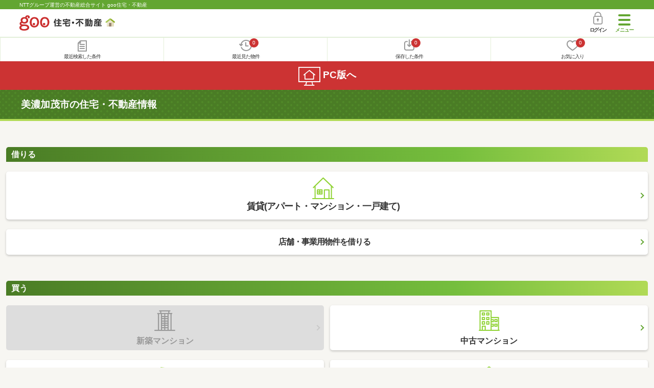

--- FILE ---
content_type: text/html; charset=UTF-8
request_url: https://house.goo.ne.jp/sp/gifu/21211/
body_size: 7782
content:
<!DOCTYPE html>
<html lang="ja">
  <head>
<script>
  dataLayer = [{
    'template': 'sp',
    'template_hit': 'sp',
    'goo_login_type': 'nologin',
    'uid': '',
    'dpoint':''
  }];
</script>


<!-- Google Tag Manager snippet-->
<script>(function(w,d,s,l,i){w[l]=w[l]||[];w[l].push({'gtm.start':
new Date().getTime(),event:'gtm.js'});var f=d.getElementsByTagName(s)[0],
j=d.createElement(s),dl=l!='dataLayer'?'&l='+l:'';j.async=true;j.src=
'https://www.googletagmanager.com/gtm.js?id='+i+dl;f.parentNode.insertBefore(j,f);
})(window,document,'script','dataLayer','GTM-MWX4H8');</script>
<!-- End Google Tag Manager -->


<meta charset="UTF-8">
<meta name="viewport" content="width=device-width, initial-scale=1.0, maximum-scale=1.0, user-scalable=no">
<title>美濃加茂市の不動産・住宅情報検索サイト 【goo住宅・不動産】</title>
<meta name="description" content="岐阜県美濃加茂市の不動産・住宅検索サイト - 【NTTグループ運営のgoo住宅・不動産】｜子育てや住まい探しに役立つ助成金情報を紹介。東海岐阜県の不動産・住宅の購入情報、賃貸情報が満載！一人暮らし向け物件情報や家賃相場、地域情報もチェック。あなたの理想の部屋探しをお手伝いします。">
<meta name="keywords" content="岐阜県,美濃加茂市,不動産,住宅"><meta name="format-detection" content="telephone=no">
<meta property="og:title" content="美濃加茂市の不動産・住宅情報検索サイト 【goo住宅・不動産】">
<meta property="og:type" content="article">
<meta property="og:url" content="https://house.goo.ne.jp/sp/gifu/21211/">
  <meta property="og:image" content="https://house.goo.ne.jp/sp/house/img/og_house_goo.png">
  <meta property="og:description" content="岐阜県美濃加茂市の不動産・住宅検索サイト - 【NTTグループ運営のgoo住宅・不動産】｜子育てや住まい探しに役立つ助成金情報を紹介。東海岐阜県の不動産・住宅の購入情報、賃貸情報が満載！一人暮らし向け物件情報や家賃相場、地域情報もチェック。あなたの理想の部屋探しをお手伝いします。">
<meta property="fb:admins" content="100003807896387">
<link rel="apple-touch-icon-precomposed" href="/sp/house_512.png">
<link rel="canonical" href="https://house.goo.ne.jp/gifu/21211/"><link rel="preload" href="/sp/house/fonts/icomoon.ttf?37m9fz" as="font" type="font/ttf" crossorigin>
<link href="/sp/house/css/slick.css?2025110418" rel="stylesheet">
<link href="/sp/house/css/common.css?2025120313" rel="stylesheet">
<link href="/house/css/1.7.css?202601291155" rel="stylesheet">
<link href="/sp/house/css/1.7_sp.css?2025110418" rel="stylesheet">
<link href="/sp/house/css/top.css?2025110418" rel="stylesheet">
<link href="/sp/house/css/list.css?2025112615" rel="stylesheet">

  </head>
  <body>
<!-- Google Tag Manager (noscript) -->
<noscript><iframe src="https://www.googletagmanager.com/ns.html?id=GTM-MWX4H8" height="0" width="0" style="display:none;visibility:hidden"></iframe></noscript>
<!-- End Google Tag Manager (noscript) -->


    <div id="container">
<div id="top-anc" class="cmnHeaderWrap">
  <header id="cmnHeader" class="cmnHeader">
    <div class="cmnHeader-caption"><a href="/sp/" class="cmnHeader-captionLink">NTTグループ運営の不動産総合サイト goo住宅・不動産</a></div>
    <div class="cmnHeader-inner cmnClearfix">
      <a href="/sp/" class="cmnHeader-logo"><div class="cmnHeader-logoInner"><img src="/sp/house/img/cmn_logo.png" width="187" height="30" alt="goo 住宅・不動産" class="cmnHeader-logoImg" decoding="async"></div></a>
      <div class="cmnHeader-navBtn sp">
        <button class="cmnHeader-navBtnInner"><span class="cmnHeader-btnWrap"><span class="cmnHeader-btnLine"></span></span><span class="cmnHeader-navBtnTxt"></span></button>
      </div>
            <a href="https://login.mail.goo.ne.jp/id/authn/LoginStart?Site=house.goo.ne.jp&Success=https%3A%2F%2Fhouse.goo.ne.jp%2Fsp%2Fgifu%2F21211%2F" class="cmnHeader-login" rel="nofollow"><span class="cmnHeader-loginIcon"><span class="cmnIcon login"></span></span><span class="cmnHeader-loginTxt">ログイン</span></a>
    </div>
    <div class="cmnHeader-personal">
      <ul class="cmnHeader-personalInner">
        <li class="cmnHeader-personalList"><a href="/sp/history/joken.html" class="cmnHeader-personalLink" rel="nofollow"><span class="cmnHeader-personalIcon"><span class="cmnIcon listview"></span></span><span class="cmnHeader-personalTxt">最近検索した条件</span></a></li>
        <li class="cmnHeader-personalList"><a href="/sp/history/bukken.html" class="cmnHeader-personalLink" rel="nofollow"><span class="cmnHeader-personalIcon"><span class="cmnIcon clock"></span><span name="hapart_cnt" class="cmnHeader-personalCnt"></span></span><span class="cmnHeader-personalTxt">最近見た物件</span></a></li>
        <li class="cmnHeader-personalList"><a href="/sp/favorite/joken.html" class="cmnHeader-personalLink" rel="nofollow"><span class="cmnHeader-personalIcon"><span class="cmnIcon download"></span><span name="fcond_cnt" class="cmnHeader-personalCnt"></span></span><span class="cmnHeader-personalTxt">保存した条件</span></a></li>
        <li class="cmnHeader-personalList"><a href="/sp/favorite/bukken.html" class="cmnHeader-personalLink" rel="nofollow"><span class="cmnHeader-personalIcon"><span class="cmnIcon heart"></span><span name="fapart_cnt" class="cmnHeader-personalCnt"></span></span><span class="cmnHeader-personalTxt">お気に入り</span></a></li>
      </ul>
    </div>
     <nav class="cmnHeader-gnav" role="navigation" aria-label="メインメニュー">
  <div class="cmnHeader-gnavInner">
        <section class="gooId">
    <div class="cmnHbox_small cmnFwb cmnMb_0 cmnLh_12">gooID</div>
          <ul class="cmnHeader-gnavMenu">
      <li class="cmnHeader-gnavMenuList">
        <a href="https://login.mail.goo.ne.jp/id/authn/LoginStart?Site=house.goo.ne.jp&Success=https%3A%2F%2Fhouse.goo.ne.jp%2Fsp%2Fgifu%2F21211%2F" class="cmnHeader-gnavMenuLink cmnArrow" rel="nofollow">ログイン</a>
      </li>
      <li class="cmnHeader-gnavMenuList">
        <a href="https://login.mail.goo.ne.jp/id/portal/RegUserStart?Site=house.goo.ne.jp&Success=https%3A%2F%2Fhouse.goo.ne.jp%2Fsp%2Fgifu%2F21211%2F" class="cmnHeader-gnavMenuLink cmnArrow" rel="nofollow">gooID新規登録</a>
      </li>
      </ul>
        </section>
    <div class="cmnHbox_small cmnFwb cmnMb_0">借りる</div>
    <ul class="cmnHeader-gnavMenu">
      <li class="cmnHeader-gnavMenuList">
        <a href="/sp/chintai/?fr=menu" class="cmnHeader-gnavMenuLink cmnArrow">賃貸</a>
      </li>
      <li class="cmnHeader-gnavMenuList">
        <a href="/sp/tenpo/?fr=menu" class="cmnHeader-gnavMenuLink cmnArrow">店舗・事業用</a>
      </li>
    </ul>
    <div class="cmnHbox_small cmnFwb cmnMb_0">買う</div>
    <ul class="cmnHeader-gnavMenu">
      <li class="cmnHeader-gnavMenuList">
        <a href="/sp/new-mansion/?fr=menu" class="cmnHeader-gnavMenuLink cmnArrow">新築マンション</a>
      </li>
      <li class="cmnHeader-gnavMenuList">
        <a href="/sp/mansion/?fr=menu" class="cmnHeader-gnavMenuLink cmnArrow">中古マンション</a>
      </li>
      <li class="cmnHeader-gnavMenuList">
        <a href="/sp/new-ikkodate/?fr=menu" class="cmnHeader-gnavMenuLink cmnArrow">新築一戸建て</a>
      </li>
      <li class="cmnHeader-gnavMenuList">
        <a href="/sp/ikkodate/?fr=menu" class="cmnHeader-gnavMenuLink cmnArrow">中古一戸建て</a>
      </li>
      <li class="cmnHeader-gnavMenuList">
        <a href="/sp/tochi/?fr=menu" class="cmnHeader-gnavMenuLink cmnArrow">土地</a>
      </li>
      <li class="cmnHeader-gnavMenuList">
        <a href="/sp/toushi/?fr=menu" class="cmnHeader-gnavMenuLink cmnArrow">不動産投資</a>
      </li>
    </ul>
    <div id="js-displayHistoryRealEstateArticle-hamburgerMenu"></div>
    <div id="js-displayHistoryCondition-hamburgerMenu"></div>
    <div class="cmnHbox_small cmnFwb cmnMb_0">活用する</div>
    <ul class="cmnHeader-gnavMenu">
      <li class="cmnHeader-gnavMenuList">
        <a href="/sp/sell/?fr=menu" class="cmnHeader-gnavMenuLink cmnArrow">不動産売却査定</a>
      </li>
      <li class="cmnHeader-gnavMenuList">
        <a href="/sp/sell/land/?fr=menu" class="cmnHeader-gnavMenuLink cmnArrow">土地活用</a>
      </li>
    </ul>
    <div class="cmnHbox_small cmnFwb cmnMb_0">お役立ち情報</div>
    <ul class="cmnHeader-gnavMenu">
      <li class="cmnHeader-gnavMenuList">
        <a href="/sp/kurashi/?fr=menu" class="cmnHeader-gnavMenuLink cmnArrow">暮らしデータ</a>
      </li>
      <li class="cmnHeader-gnavMenuList">
        <a href="/sp/chintai/souba/?fr=menu" class="cmnHeader-gnavMenuLink cmnArrow">家賃相場</a>
      </li>
      <li class="cmnHeader-gnavMenuList">
        <a href="/sp/agent/?fr=menu" class="cmnHeader-gnavMenuLink cmnArrow">不動産会社検索</a>
      </li>
    </ul>
    <div class="cmnHbox_small cmnFwb cmnMb_0">goo住宅・不動産アプリ</div>
    <ul class="cmnHeader-gnavMenu">
      <li class="cmnHeader-gnavMenuList">
        <a href="https://goohouse.onelink.me/RBwI/r9gt13oy" class="cmnHeader-gnavMenuLink cmnArrow" data-gtm-event-name="banner_click" data-gtm-ev-category="app_download-lp" data-gtm-ev-label="menu_button01" data-gtm-store-dice="TRUE">アプリをダウンロード</a>
      </li>
      <li class="cmnHeader-gnavMenuList">
        <a href="/sp/info/app/" class="cmnHeader-gnavMenuLink cmnArrow">アプリのメリット</a>
      </li>
    </ul>
    <div class="cmnHeader-navBtn cmnHeader-navBtn_lower sp">
      <button class="cmnHeader-navBtnInner"><span class="cmnHeader-btnWrap"><span class="cmnHeader-btnLine"></span></span><span class="cmnHeader-navBtnTxt"></span></button>
    </div>
  </div><!-- end cmnHeader-gnavInner -->
</nav>
   </header><!-- end cmnHeader -->
</div><!-- end cmnHeaderWrap -->
<div class="cmnOverlay"></div>



<main id="main" class="cmnMain" role="main">
  <h1 class="cmnFs_5 cmnColor_white cmnHbox_belt cmnHbox_border cmnBgDot cmnMb_4">美濃加茂市の住宅・不動産情報</h1>

  <section class="topRent">
  <div class="cmnInner">
    <h2 class="cmnFs_6 cmnHbox cmnGrade">借りる</h2>
    <ul class="topRent-inner">
      <li class="topRent-list">
        <a href="/sp/chintai/area_gifu/21211.html" class="topRent-link cmnBox cmnBox_shadow cmnArrow">
          <span class="cmnIcon home"></span>
          <span class="topRent-txt">賃貸(アパート・マンション・一戸建て)</span>
        </a>
      </li>
      <li class="topRent-list">
        <a href="/sp/tenpo/area_gifu/21211.html" class="topRent-link cmnBtn cmnBtn_shadow cmnArrow">
          <span class="topRent-txt">店舗・事業用物件を借りる</span>
        </a>
      </li>
    </ul>
  </div>
  <!-- end cmnInner -->
</section>
<!-- end topRent -->

<section class="cnmIconCard">
  <div class="cmnInner">
    <h2 class="cmnFs_6 cmnHbox cmnGrade">買う</h2>
    <ul class="cnmIconCard-inner">
      <li class="cnmIconCard-list">
         <a href="javascript:void(0)" class="cnmIconCard-link cmnArrow disabled">
          <span class="cmnIcon building"></span>
          <span class="cnmIconCard-txt">新築マンション</span>
        </a>
      </li>
      <li class="cnmIconCard-list">
        <a href="/sp/mansion/area_gifu/21211.html" class="cnmIconCard-link cmnArrow">
          <span class="cmnIcon building02"></span>
          <span class="cnmIconCard-txt">中古マンション</span>
        </a>
      </li>
      <li class="cnmIconCard-list">
        <a href="/sp/new-ikkodate/area_gifu/21211.html" class="cnmIconCard-link cmnArrow">
          <span class="cmnIcon house"></span>
          <span class="cnmIconCard-txt">新築一戸建て</span>
        </a>
      </li>
      <li class="cnmIconCard-list">
        <a href="/sp/ikkodate/area_gifu/21211.html" class="cnmIconCard-link cmnArrow">
          <span class="cmnIcon house02"></span>
          <span class="cnmIconCard-txt">中古一戸建て</span>
        </a>
      </li>
      <li class="cnmIconCard-list">
        <a href="/sp/tochi/area_gifu/21211.html" class="cnmIconCard-link cmnArrow">
          <span class="cmnIcon map"></span>
          <span class="cnmIconCard-txt">土地</span>
        </a>
      </li>
      <li class="cnmIconCard-list">
         <a href="javascript:void(0)" class="cnmIconCard-link cmnArrow disabled">
          <span class="cmnIcon invest"></span>
          <span class="cnmIconCard-txt">不動産投資</span>
        </a>
      </li>
    </ul>
  </div>
  <!-- end cmnInner -->
</section>
<!-- end cnmIconCard -->

  <section class="cmnAcc">
    <ul class="cmnAcc-inner">
      <li class="cmnAcc-list">
        <a href="javascript:void(0)" class="js-cmnAccBtn cmnAcc-link cmnArrow_down on">美濃加茂市内の駅から住宅・不動産を探す</a>
      </li>
      <li class="js-cmnAccBox cmnAcc-listBox">
        <div class="cmnAcc-listBoxInner">
            <a href="/sp/gifu/418/4418080/" class="cmnAcc-listBoxLink cmnArrow"><span class="cmnAcc-listBoxLinkTxt">美濃太田</span></a> 
            <a href="/sp/gifu/418/4418090/" class="cmnAcc-listBoxLink cmnArrow"><span class="cmnAcc-listBoxLinkTxt">古井</span></a> 
            <a href="/sp/gifu/419/4419015/" class="cmnAcc-listBoxLink cmnArrow"><span class="cmnAcc-listBoxLinkTxt">前平公園</span></a> 
            <a href="/sp/gifu/419/4419020/" class="cmnAcc-listBoxLink cmnArrow"><span class="cmnAcc-listBoxLinkTxt">加茂野</span></a> 
            <a href="/sp/gifu/422/4422070/" class="cmnAcc-listBoxLink cmnArrow"><span class="cmnAcc-listBoxLinkTxt">美濃川合</span></a> 
          </div>
      </li>
    </ul>
  </section>
  <!-- end cmnAcc -->

  <section class="cmnMb_7">
  <div class="cmnInner">
    <h2 class="cmnTitle cmnTitle_h3">美濃加茂市の暮らしデータ(子育てや助成金)</h2>
    <table class="cmnTable cmnTable_radiTop cmnMb_3">
      <tbody>
        <tr class="cmnTable-row">
          <th colspan="2" class="cmnTable-head cmnTable-head_strong">住まいの給付金（助成金・補助金）</th>
        </tr>
        <tr class="cmnTable-row">
          <th class="cmnTable-head">新築建設 利子補給制度</th>
          <td class="cmnTable-body">なし          </td>
        </tr>
        <tr class="cmnTable-row">
          <th class="cmnTable-head">新築建設 補助／助成金制度</th>
          <td class="cmnTable-body">なし          </td>
        </tr>
        <tr class="cmnTable-row">
          <th class="cmnTable-head">新築購入 利子補給制度</th>
          <td class="cmnTable-body">なし          </td>
        </tr>
        <tr class="cmnTable-row">
          <th class="cmnTable-head">新築購入 補助／助成金制度</th>
          <td class="cmnTable-body">なし          </td>
        </tr>
        <tr class="cmnTable-row">
          <th class="cmnTable-head">中古購入 利子補給制度</th>
          <td class="cmnTable-body">なし          </td>
        </tr>
        <tr class="cmnTable-row">
          <th class="cmnTable-head">中古購入 補助／助成金制度</th>
          <td class="cmnTable-body">なし          </td>
        </tr>
        <tr class="cmnTable-row">
          <th class="cmnTable-head">増築・改築・改修 利子補給制度</th>
          <td class="cmnTable-body">なし          </td>
        </tr>
        <tr class="cmnTable-row">
          <th class="cmnTable-head">増築・改築・改修 補助／助成金制度</th>
          <td class="cmnTable-body">なし          </td>
        </tr>
      </tbody>
    </table>

    <table class="cmnTable cmnTable_radiTop cmnMb_4">
      <tbody>
        <tr class="cmnTable-row">
          <th colspan="2" class="cmnTable-head cmnTable-head_strong">出産・子育て</th>
        </tr>
        <tr class="cmnTable-row">
          <th class="cmnTable-head">子育て関連の独自の取り組み</th>
          <td class="cmnTable-body">FROM-0歳プラン2(0歳から幼保小中高の連携や積み上げを大事にした「ロングスパン教育」)。</td>
        </tr>
        <tr class="cmnTable-row">
          <th class="cmnTable-head">出産祝い</th>
          <td class="cmnTable-body">あり            <dl class="cmnTable-remarks">
              <dt class="cmnTable-remarksTitle">備考</dt>
                <dd class="cmnTable-remarksTxt">第二子以降の子を出産された方に祝金(10万円)を支給。</dd>
            </dl>
          </td>
        </tr>
        <tr class="cmnTable-row">
          <th class="cmnTable-head">公立保育所数</th>
          <td class="cmnTable-body">6ヶ所<br>
           <span class="cmnColor_green">0歳保育を実施 </span>1ヶ所          </td>
        </tr>
        <tr class="cmnTable-row">
          <th class="cmnTable-head">私立保育所数</th>
          <td class="cmnTable-body">5ヶ所<br>
           <span class="cmnColor_green">0歳保育を実施 </span>5ヶ所         </td>
        </tr>
        <tr class="cmnTable-row">
          <th class="cmnTable-head">保育所入所待機児童数</th>
          <td class="cmnTable-body">0人</td>
        </tr>
        <tr class="cmnTable-row">
          <th class="cmnTable-head">認定こども園数</th>
          <td class="cmnTable-body">4園</td>
        </tr>
        <tr class="cmnTable-row">
          <th class="cmnTable-head">預かり保育実施園数-公立</th>
          <td class="cmnTable-body">-</td>
        </tr>
        <tr class="cmnTable-row">
          <th class="cmnTable-head">預かり保育実施園数-私立</th>
          <td class="cmnTable-body">-</td>
        </tr>
        <tr class="cmnTable-row">
          <th class="cmnTable-head">学校給食</th>
          <td class="cmnTable-body">【小学校】完全給食【中学校】完全給食</td>
        </tr>
        <tr class="cmnTable-row">
          <th class="cmnTable-head">公立中学校の学校選択制</th>
          <td class="cmnTable-body">一部実施</td>
        </tr>
        <tr class="cmnTable-row">
          <th class="cmnTable-head">子ども・学生等医療費助成<通院>対象年齢</th>
          <td class="cmnTable-body">18歳3月末まで</td>
        </tr>
        <tr class="cmnTable-row">
          <th class="cmnTable-head">子ども・学生等医療費助成<入院>対象年齢</th>
          <td class="cmnTable-body">18歳3月末まで</td>
        </tr>
      </tbody>
    </table>

    <div class="listKurashi-bottom">
      <a href="/sp/kurashi/gifu/21211.html" target="_blank" class="cmnBtn cmnBtn_shadow cmnBtn_green cmnBtn_heightM cmnArrow cmnMb_5"><span class="cmnBtn-norm">美濃加茂市の「</span>暮らしデータ<span class="cmnBtn-norm">」をもっと見る</span></a>
    </div>
  </div>
  <!-- end cmnInner -->
</section>
<!-- end cmnMb_7 -->

  <section class="cmnMb_7">
  <div class="cmnInner">
    <h2 class="cmnTitle cmnTitle_h3">美濃加茂市の家賃相場</h2>
    <div class="cmnRadi cmnMb_2">
      <table class="cmnTable cmnTable_market">
        <tbody>
          <tr class="cmnTable-row">
            <td colspan="3" class="cmnTable-body">
              <select name="sk1" id="search_souba" class="cmnForm-select cmnW_100 cmnShadow" onChange="mvChange();">
                <option value="3101" selected="">マンション</option>
                <option value="3102">アパート</option>
                <option value="3103">一戸建て</option>
              </select>
            </td>
          </tr>
          <tr class="cmnTable-row">
            <th class="cmnTable-head">間取り</th>
            <th class="cmnTable-head">家賃相場</th>
            <th class="cmnTable-head">物件</th>
          </tr>

                <tr id="mansion1" class="cmnTable-row">
            <td class="cmnTable-body">ワンルーム</td>
            <td class="cmnTable-body"><span class="cmnFs_5 cmnFwb cmnColor_red">3.42</span>万円</td>
            <td class="cmnTable-body"><a href="/sp/chintai/area_gifu/21211.html?t%5B%5D=3101_3105&lo%5B%5D=0101" class="cmnFs_6down cmnLink cmnArrow cmnArrow_rightS">物件一覧へ</a></td>
          </tr>
                  <tr id="mansion2" class="cmnTable-row">
            <td class="cmnTable-body">1K・1DK</td>
            <td class="cmnTable-body"><span class="cmnFs_5 cmnFwb cmnColor_red">3.38</span>万円</td>
            <td class="cmnTable-body"><a href="/sp/chintai/area_gifu/21211.html?t%5B%5D=3101_3105&lo%5B%5D=0102&lo%5B%5D=0103&lo%5B%5D=0104" class="cmnFs_6down cmnLink cmnArrow cmnArrow_rightS">物件一覧へ</a></td>
          </tr>
                  <tr id="mansion3" class="cmnTable-row">
            <td class="cmnTable-body">1LDK・2K・2DK</td>
            <td class="cmnTable-body"><span class="cmnFs_5 cmnFwb cmnColor_red">4.78</span>万円</td>
            <td class="cmnTable-body"><a href="/sp/chintai/area_gifu/21211.html?t%5B%5D=3101_3105&lo%5B%5D=0105&lo%5B%5D=0106&lo%5B%5D=0107&lo%5B%5D=0108&lo%5B%5D=0109&lo%5B%5D=0202&lo%5B%5D=0203&lo%5B%5D=0204" class="cmnFs_6down cmnLink cmnArrow cmnArrow_rightS">物件一覧へ</a></td>
          </tr>
                  <tr id="mansion4" class="cmnTable-row">
            <td class="cmnTable-body">2LDK・3K・3DK</td>
            <td class="cmnTable-body"><span class="cmnFs_5 cmnFwb cmnColor_red">5.08</span>万円</td>
            <td class="cmnTable-body"><a href="/sp/chintai/area_gifu/21211.html?t%5B%5D=3101_3105&lo%5B%5D=0205&lo%5B%5D=0206&lo%5B%5D=0207&lo%5B%5D=0208&lo%5B%5D=0209&lo%5B%5D=0302&lo%5B%5D=0303&lo%5B%5D=0304" class="cmnFs_6down cmnLink cmnArrow cmnArrow_rightS">物件一覧へ</a></td>
          </tr>
                  <tr id="mansion5" class="cmnTable-row">
            <td class="cmnTable-body">3LDK・4K・4LDK</td>
            <td class="cmnTable-body"><span class="cmnFs_5 cmnFwb cmnColor_red">5.35</span>万円</td>
            <td class="cmnTable-body"><a href="/sp/chintai/area_gifu/21211.html?t%5B%5D=3101_3105&lo%5B%5D=0305&lo%5B%5D=0306&lo%5B%5D=0307&lo%5B%5D=0308&lo%5B%5D=0309&lo%5B%5D=0402&lo%5B%5D=0403&lo%5B%5D=0404" class="cmnFs_6down cmnLink cmnArrow cmnArrow_rightS">物件一覧へ</a></td>
          </tr>
  
                <tr id="apart1" class="cmnTable-row">
            <td class="cmnTable-body">ワンルーム</td>
            <td class="cmnTable-body"><span class="cmnFs_5 cmnFwb cmnColor_red">4.54</span>万円</td>
            <td class="cmnTable-body"><a href="/sp/chintai/area_gifu/21211.html?t%5B%5D=3102&lo%5B%5D=0101" class="cmnFs_6down cmnLink cmnArrow cmnArrow_rightS">物件一覧へ</a></td>
          </tr>
                  <tr id="apart2" class="cmnTable-row">
            <td class="cmnTable-body">1K・1DK</td>
            <td class="cmnTable-body"><span class="cmnFs_5 cmnFwb cmnColor_red">3.86</span>万円</td>
            <td class="cmnTable-body"><a href="/sp/chintai/area_gifu/21211.html?t%5B%5D=3102&lo%5B%5D=0102&lo%5B%5D=0103&lo%5B%5D=0104" class="cmnFs_6down cmnLink cmnArrow cmnArrow_rightS">物件一覧へ</a></td>
          </tr>
                  <tr id="apart3" class="cmnTable-row">
            <td class="cmnTable-body">1LDK・2K・2DK</td>
            <td class="cmnTable-body"><span class="cmnFs_5 cmnFwb cmnColor_red">4.76</span>万円</td>
            <td class="cmnTable-body"><a href="/sp/chintai/area_gifu/21211.html?t%5B%5D=3102&lo%5B%5D=0105&lo%5B%5D=0106&lo%5B%5D=0107&lo%5B%5D=0108&lo%5B%5D=0109&lo%5B%5D=0202&lo%5B%5D=0203&lo%5B%5D=0204" class="cmnFs_6down cmnLink cmnArrow cmnArrow_rightS">物件一覧へ</a></td>
          </tr>
                  <tr id="apart4" class="cmnTable-row">
            <td class="cmnTable-body">2LDK・3K・3DK</td>
            <td class="cmnTable-body"><span class="cmnFs_5 cmnFwb cmnColor_red">5.32</span>万円</td>
            <td class="cmnTable-body"><a href="/sp/chintai/area_gifu/21211.html?t%5B%5D=3102&lo%5B%5D=0205&lo%5B%5D=0206&lo%5B%5D=0207&lo%5B%5D=0208&lo%5B%5D=0209&lo%5B%5D=0302&lo%5B%5D=0303&lo%5B%5D=0304" class="cmnFs_6down cmnLink cmnArrow cmnArrow_rightS">物件一覧へ</a></td>
          </tr>
                  <tr id="apart5" class="cmnTable-row">
            <td class="cmnTable-body">3LDK・4K・4LDK</td>
            <td class="cmnTable-body"><span class="cmnFs_5 cmnFwb cmnColor_red">5.39</span>万円</td>
            <td class="cmnTable-body"><a href="/sp/chintai/area_gifu/21211.html?t%5B%5D=3102&lo%5B%5D=0305&lo%5B%5D=0306&lo%5B%5D=0307&lo%5B%5D=0308&lo%5B%5D=0309&lo%5B%5D=0402&lo%5B%5D=0403&lo%5B%5D=0404" class="cmnFs_6down cmnLink cmnArrow cmnArrow_rightS">物件一覧へ</a></td>
          </tr>
  
                <tr id="ikkodate1" class="cmnTable-row disabled">
            <td class="cmnTable-body">ワンルーム</td>
            <td class="cmnTable-body">-</td>
            <td class="cmnTable-body"><a href="javascript:void(0)" class="cmnFs_6down cmnLink cmnArrow cmnArrow_rightS">物件一覧へ</a></td>
          </tr>
                  <tr id="ikkodate2" class="cmnTable-row disabled">
            <td class="cmnTable-body">1K・1DK</td>
            <td class="cmnTable-body">-</td>
            <td class="cmnTable-body"><a href="javascript:void(0)" class="cmnFs_6down cmnLink cmnArrow cmnArrow_rightS">物件一覧へ</a></td>
          </tr>
                  <tr id="ikkodate3" class="cmnTable-row">
            <td class="cmnTable-body">1LDK・2K・2DK</td>
            <td class="cmnTable-body"><span class="cmnFs_5 cmnFwb cmnColor_red">6.67</span>万円</td>
            <td class="cmnTable-body"><a href="/sp/chintai/area_gifu/21211.html?t%5B%5D=3103_3104&lo%5B%5D=0105&lo%5B%5D=0106&lo%5B%5D=0107&lo%5B%5D=0108&lo%5B%5D=0109&lo%5B%5D=0202&lo%5B%5D=0203&lo%5B%5D=0204" class="cmnFs_6down cmnLink cmnArrow cmnArrow_rightS">物件一覧へ</a></td>
          </tr>
                  <tr id="ikkodate4" class="cmnTable-row">
            <td class="cmnTable-body">2LDK・3K・3DK</td>
            <td class="cmnTable-body"><span class="cmnFs_5 cmnFwb cmnColor_red">5.36</span>万円</td>
            <td class="cmnTable-body"><a href="/sp/chintai/area_gifu/21211.html?t%5B%5D=3103_3104&lo%5B%5D=0205&lo%5B%5D=0206&lo%5B%5D=0207&lo%5B%5D=0208&lo%5B%5D=0209&lo%5B%5D=0302&lo%5B%5D=0303&lo%5B%5D=0304" class="cmnFs_6down cmnLink cmnArrow cmnArrow_rightS">物件一覧へ</a></td>
          </tr>
                  <tr id="ikkodate5" class="cmnTable-row disabled">
            <td class="cmnTable-body">3LDK・4K・4LDK</td>
            <td class="cmnTable-body">-</td>
            <td class="cmnTable-body"><a href="javascript:void(0)" class="cmnFs_6down cmnLink cmnArrow cmnArrow_rightS">物件一覧へ</a></td>
          </tr>
  
        </tbody>
      </table>
    </div>
    <div class="listMarket-bottom">
      <a href="/sp/chintai/souba/gifu/area/21211.html" target="_blank" class="cmnBtn cmnBtn_shadow cmnBtn_green cmnBtn_heightM cmnArrow cmnMb_5"><span class="cmnBtn-norm">美濃加茂市の「</span>家賃相場<span class="cmnBtn-norm">」をもっと見る</span></a>
    </div>
  </div>
  <!-- end cmnInner -->
</section>
<!-- end cmnMb_7 -->

  <section class="cmnMb_7">
  <div class="cmnInner">
    <h2 class="cmnTitle cmnTitle_h3">美濃加茂市の不動産会社</h2>
    <div class="listBlock-box cmnMb_2">
      <div class="js-cmnListClick">
        <h2 class="listBlock-title">
          <a class="linkurl cmnColor_black cmnDb name_id-btn name_id-btn-more" target="_blank" href="/sp/agent/gifu/2058843.html">ＪＡめぐみの不動産センター（めぐみの農業協同組合）</a>
        </h2>
        <div class="listBlock-onecol">
          <ul class="listBlock-onecolInner">
            <li class="listBlock-onecolList">
              <div class="listBlock-onecolDetail">
                <div class="listBlock-onecolDetailInner">
                  <div class="listBlock-onecolDetailTxtArea cmnArrow cmnArrow_right">
                    <table class="cmnTable cmnTable_listDetail cmnTable_headWidthM">
                      <tr class="cmnTable-row">
                        <th class="cmnTable-head">所在地</th>
                        <td class="cmnTable-body">岐阜県美濃加茂市太田町１８９１－１</td>
                      </tr>
                      <tr class="cmnTable-row">
                        <th class="cmnTable-head">最寄駅</th>
                        <td class="cmnTable-body">高山本線 美濃太田駅 徒歩6分</td>
                      </tr>
                      <tr class="cmnTable-row">
                        <th class="cmnTable-head">情報提供元</th>
                        <td class="cmnTable-body">アットホーム</td>
                      </tr>
                    </table>
                  </div>
                </div>
              </div>
            </li>
            <!-- end listBlock-onecolList -->
          </ul>
        </div>
        <!-- end listBlock-onecol -->
      </div>
      <!-- end js-cmnListClick -->
        <div class="listBlock-onecolBtn">
        <a href="/sp/chintai/result.html?kw_type=agn_eq&amp;kw=%EF%BC%AA%EF%BC%A1%E3%82%81%E3%81%90%E3%81%BF%E3%81%AE%E4%B8%8D%E5%8B%95%E7%94%A3%E3%82%BB%E3%83%B3%E3%82%BF%E3%83%BC%EF%BC%88%E3%82%81%E3%81%90%E3%81%BF%E3%81%AE%E8%BE%B2%E6%A5%AD%E5%8D%94%E5%90%8C%E7%B5%84%E5%90%88%EF%BC%89&amp;la=toukai&amp;ag_cd=058843" target="_blank" class="cmnBtn cmnBtn_white cmnBtn_bgOrange cmnBtn_norm cmnBtn_iconCenter cmnBtn_heightS cmnFs_5 cmnW_80"><span class="cmnIcon cmnIcon_inline search"></span><span class="cmnBtn-txt cmnFs_6up cmnFwb"><span class="cmnBtn-sub cmnFs_8 cmnFwn">この不動産会社が取り扱う</span>賃貸物件を探す</span></a>
      </div>
      </div>
    <!-- end listBlock-box -->
    <div class="listBlock-box cmnMb_2">
      <div class="js-cmnListClick">
        <h2 class="listBlock-title">
          <a class="linkurl cmnColor_black cmnDb name_id-btn name_id-btn-more" target="_blank" href="/sp/agent/gifu/2102136.html">ユニオン（株）　本社</a>
        </h2>
        <div class="listBlock-onecol">
          <ul class="listBlock-onecolInner">
            <li class="listBlock-onecolList">
              <div class="listBlock-onecolDetail">
                <div class="listBlock-onecolDetailInner">
                  <div class="listBlock-onecolDetailTxtArea cmnArrow cmnArrow_right">
                    <table class="cmnTable cmnTable_listDetail cmnTable_headWidthM">
                      <tr class="cmnTable-row">
                        <th class="cmnTable-head">所在地</th>
                        <td class="cmnTable-body">岐阜県美濃加茂市太田町４２２４</td>
                      </tr>
                      <tr class="cmnTable-row">
                        <th class="cmnTable-head">最寄駅</th>
                        <td class="cmnTable-body">高山本線 美濃太田駅 徒歩5分</td>
                      </tr>
                      <tr class="cmnTable-row">
                        <th class="cmnTable-head">情報提供元</th>
                        <td class="cmnTable-body">アットホーム</td>
                      </tr>
                    </table>
                  </div>
                </div>
              </div>
            </li>
            <!-- end listBlock-onecolList -->
          </ul>
        </div>
        <!-- end listBlock-onecol -->
      </div>
      <!-- end js-cmnListClick -->
        <div class="listBlock-onecolBtn">
        <a href="/sp/chintai/result.html?kw_type=agn_eq&amp;kw=%E3%83%A6%E3%83%8B%E3%82%AA%E3%83%B3%EF%BC%88%E6%A0%AA%EF%BC%89%E3%80%80%E6%9C%AC%E7%A4%BE&amp;la=toukai&amp;ag_cd=102136" target="_blank" class="cmnBtn cmnBtn_white cmnBtn_bgOrange cmnBtn_norm cmnBtn_iconCenter cmnBtn_heightS cmnFs_5 cmnW_80"><span class="cmnIcon cmnIcon_inline search"></span><span class="cmnBtn-txt cmnFs_6up cmnFwb"><span class="cmnBtn-sub cmnFs_8 cmnFwn">この不動産会社が取り扱う</span>賃貸物件を探す</span></a>
      </div>
      </div>
    <!-- end listBlock-box -->
    <div class="listBlock-box cmnMb_2">
      <div class="js-cmnListClick">
        <h2 class="listBlock-title">
          <a class="linkurl cmnColor_black cmnDb name_id-btn name_id-btn-more" target="_blank" href="/sp/agent/gifu/4113321.html">株式会社ミニミニ岐阜　美濃加茂店</a>
        </h2>
        <div class="listBlock-onecol">
          <ul class="listBlock-onecolInner">
            <li class="listBlock-onecolList">
              <div class="listBlock-onecolDetail">
                <div class="listBlock-onecolDetailInner">
                  <div class="listBlock-onecolDetailTxtArea cmnArrow cmnArrow_right">
                    <table class="cmnTable cmnTable_listDetail cmnTable_headWidthM">
                      <tr class="cmnTable-row">
                        <th class="cmnTable-head">所在地</th>
                        <td class="cmnTable-body">岐阜県美濃加茂市太田町１７８−１　アリカビレッジ１階A号室</td>
                      </tr>
                      <tr class="cmnTable-row">
                        <th class="cmnTable-head">最寄駅</th>
                        <td class="cmnTable-body">高山本線 美濃太田駅 徒歩11分</td>
                      </tr>
                      <tr class="cmnTable-row">
                        <th class="cmnTable-head">情報提供元</th>
                        <td class="cmnTable-body">LIFULL HOME'S</td>
                      </tr>
                    </table>
                  </div>
                </div>
              </div>
            </li>
            <!-- end listBlock-onecolList -->
          </ul>
        </div>
        <!-- end listBlock-onecol -->
      </div>
      <!-- end js-cmnListClick -->
        <div class="listBlock-onecolBtn">
        <a href="/sp/chintai/result.html?kw_type=agn_eq&amp;kw=%E6%A0%AA%E5%BC%8F%E4%BC%9A%E7%A4%BE%E3%83%9F%E3%83%8B%E3%83%9F%E3%83%8B%E5%B2%90%E9%98%9C%E3%80%80%E7%BE%8E%E6%BF%83%E5%8A%A0%E8%8C%82%E5%BA%97&amp;la=toukai" target="_blank" class="cmnBtn cmnBtn_white cmnBtn_bgOrange cmnBtn_norm cmnBtn_iconCenter cmnBtn_heightS cmnFs_5 cmnW_80"><span class="cmnIcon cmnIcon_inline search"></span><span class="cmnBtn-txt cmnFs_6up cmnFwb"><span class="cmnBtn-sub cmnFs_8 cmnFwn">この不動産会社が取り扱う</span>賃貸物件を探す</span></a>
      </div>
      </div>
    <!-- end listBlock-box -->
    <div class="listMarket-bottom">
      <a href="/sp/agent/area_gifu/21211.html" class="cmnBtn cmnBtn_shadow cmnBtn_green cmnBtn_heightM cmnArrow cmnMb_5" target="_blank"><span class="cmnBtn-norm">美濃加茂市の「</span>不動産会社<span class="cmnBtn-norm">」をもっと見る</span></a>
    </div>
  </div>
  <!-- end cmnInner -->
</section>
<!-- end cmnMb7-->

  <section class="cmnTopicPath">
  <div class="cmnInner">
    <ol class="cmnTopicPath-inner" itemscope itemtype="http://schema.org/BreadcrumbList">
            <li class="cmnTopicPath-list" itemprop="itemListElement" itemscope itemtype="http://schema.org/ListItem"><a href="/sp/" class="cmnTopicPath-link" itemprop="item"><span itemprop="name">goo住宅・不動産</span></a><meta itemprop="position" content="1"/></li>
                <li class="cmnTopicPath-list" itemprop="itemListElement" itemscope itemtype="http://schema.org/ListItem"><a href="/sp/gifu/" class="cmnTopicPath-link" itemprop="item"><span itemprop="name">岐阜県</span></a><meta itemprop="position" content="2"/></li>
                <li class="cmnTopicPath-list" itemprop="itemListElement" itemscope itemtype="http://schema.org/ListItem"><span class="cmnTopicPath-link disabled" itemprop="name">美濃加茂市の住宅・不動産情報</span><meta itemprop="position" content="3"/></li>
          </ol>
  </div>
  <!-- end cmnInner -->
</section>
<!-- end cmnTopicPath -->
                                        <h2 class="cmnHbox_normal cmnFs_6">お役立ち情報</h2>
<div class="cmnInner">
  <div class="cmnCard03">
    <ul class="cmnCard03-inner">
      <li class="cmnCard03-list">
        <a href="/sp/useful/column/" class="cmnCard03-link">
          <img src="/sp/house/img/cmn_useful_column.jpg" alt="" width="179" height="108" class="cmnCard03-img" loading="lazy">
          <div class="cmnCard03-txt">住まいのコラム</div>
        </a>
      </li>
      <li class="cmnCard03-list">
        <a href="/sp/town/" class="cmnCard03-link">
          <img src="/sp/house/img/cmn_useful_station.png" alt="" width="179" height="108" class="cmnCard03-img" loading="lazy">
          <div class="cmnCard03-txt">「住みたい街」<br>を見つけよう</div>
        </a>
      </li>
      <li class="cmnCard03-list">
        <a href="/sp/kurashi/" class="cmnCard03-link">
          <img src="/sp/house/img/top_carousel01.png" alt="" width="179" height="108" class="cmnCard03-img" loading="lazy">
          <div class="cmnCard03-txt">暮らしのデータ<span class="cmnCard03-sub">(補助金・助成金情報)</span></div>
        </a>
      </li>
      <li class="cmnCard03-list">
        <a href="/sp/chintai/souba/" class="cmnCard03-link">
          <img src="/sp/house/img/cmn_useful_chintai_souba.jpg" alt="" width="179" height="108" class="cmnCard03-img" loading="lazy">
          <div class="cmnCard03-txt">家賃相場</div>
        </a>
      </li>
      <li class="cmnCard03-list">
        <a href="/sp/loan/" class="cmnCard03-link">
          <img src="/sp/house/img/cmn_useful_loan.jpg" alt="" width="179" height="108" class="cmnCard03-img" loading="lazy">
          <div class="cmnCard03-txt">住宅ローン</div>
        </a>
      </li>
      <li class="cmnCard03-list">
        <a href="/sp/useful/ranking/" class="cmnCard03-link">
          <img src="/sp/house/img/top_carousel03.png" alt="" width="179" height="108" class="cmnCard03-img" loading="lazy">
          <div class="cmnCard03-txt">人気タウン<br>ランキング</div>
        </a>
      </li>
    </ul>
  </div><!-- end cmnCard03 -->
</div>
<!-- end cmnInner -->
      
</main>
<!-- end main -->

<footer class="cmnFooter" data-block-type="footers">
  <div class="cmnFooter-inner">
    <div class="cmnFooter-pagetop"><a href="#cmnHeader" class="cmnFooter-pagetopLink js-local-nav">ページトップに戻る</a></div>
<!--cmnAppli-->
<section>
  <!-- 下部バナー -->
  <div class="cmnAppli foot">
    <div class="cmnAppli-inner">
      <div class="title">
        <p class="icon"><img src="https://house.goo.ne.jp/house/img/appli/cmn_appli_icon.png" alt="" class="cmnAppli-icon" width="74" height="74" loading="lazy"></p>
        <h2>goo住宅・不動産<br>アプリ</h2>
      </div>
      <h3><p><strong>大手不動産サイト</strong>の<strong>物件</strong>を</p>まとめて検索！</h3>
      <p class="img"><img src="/sp/info/app/img/appli_smartphone202411.png" alt="" class="cmnAppli-smartphone" width="260" height="248" loading="lazy"></p>
      <div class="js-appButton button_box">
        <p class="js-appStore appstore"><a href="https://goohouse.onelink.me/RBwI/31re28no" target="_blank" class="cmnAppli-apple" data-gtm-event-name="banner_click" data-gtm-ev-category="app_download" data-gtm-ev-label="ios_footer_button01" data-gtm-store-dice="TRUE"><img src="https://house.goo.ne.jp/house/img/appli/cmn_appli_apple.svg" alt="App Storeからダウンロード" width="110" height="40" loading="lazy"></a></p>
        <p class="js-googlePlayStore googleplay"><a href="https://goohouse.onelink.me/RBwI/31re28no" target="_blank" class="cmnAppli-google" data-gtm-event-name="banner_click" data-gtm-ev-category="app_download" data-gtm-ev-label="android_footer_button01" data-gtm-store-dice="TRUE"><img src="https://house.goo.ne.jp/house/img/appli/cmn_appli_google_2.png" alt="Google Playで手に入れよう" width="136" height="80" loading="lazy"></a></p>
      </div>
    </div>
    <p class="bg"><img src="https://house.goo.ne.jp/house/img/appli/cmn_appli_bg.png" alt="" class="cmnAppli-leading" width="872" height="126" loading="lazy"></p>
  </div>
</section>
<!--/cmnAppli-->
    <ul class="foot_nav cx">
        <li><a href="/sp/chintai/">賃貸</a></li>
        <li><a href="/sp/tenpo/special/5001/">月極駐車場</a></li>
        <li><a href="/sp/new-mansion/">新築マンション</a></li>
        <li><a href="/sp/mansion/">中古マンション</a></li>
        <li><a href="/sp/new-ikkodate/">新築一戸建て</a></li>
        <li><a href="/sp/ikkodate/">中古一戸建て</a></li>
        <li><a href="/sp/tochi/">土地を探す</a></li>
        <li><a href="/sp/toushi/">投資物件を探す</a></li>
        <li><a href="/sp/tenpo/">店舗/事業用</a></li>
        <li><a href="/sp/tenpo/special/5004/">倉庫/トランクルーム</a></li>
    </ul>
    <a href="https://house.goo.ne.jp/gifu/21211/" class="cmnFooter-toPc"><span class="cmnFooter-toPcTxt"><span class="cmnIcon cmnIcon_inline to-pc"></span>PC版へ</span></a>
    <ul class="cmnFooter-nav">
      <li class="cmnFooter-navList"><a href="/sp/info/web/" class="cmnFooter-navLink">goo住宅・不動産とは</a></li>
      <li class="cmnFooter-navList"><a href="/sp/info/user_policy.html" class="cmnFooter-navLink">お客さまご利用端末からの情報の外部送信について</a></li>
      <li class="cmnFooter-navList"><a href="/sp/info/flow.html" class="cmnFooter-navLink">物件に関するお問合せの流れ</a></li>
      <li class="cmnFooter-navList"><a href="/sp/info/partners.html" class="cmnFooter-navLink">情報提供元</a></li>
      <li class="cmnFooter-navList"><a href="/sp/info/menseki.html" class="cmnFooter-navLink">不動産情報に関する免責事項</a></li>
      <li class="cmnFooter-navList"><a href="/sp/info/privacy.html" class="cmnFooter-navLink">個人情報の取り扱いについて</a></li>
      <li class="cmnFooter-navList"><a href="/sp/info/tax.html" class="cmnFooter-navLink">消費税に関する表記について</a></li>
    </ul>
    <ul class="cmnFooter-nav">
      <li class="cmnFooter-navList"><a href="http://help.goo.ne.jp/help/article/711/" target="_blank" class="cmnFooter-navLink">免責事項</a></li>
      <li class="cmnFooter-navList"><a href="http://www.docomo.ne.jp/utility/privacy/" target="_blank" class="cmnFooter-navLink">プライバシーポリシー</a></li>
      <li class="cmnFooter-navList"><a href="https://help.goo.ne.jp/goo/g016/" target="_blank" class="cmnFooter-navLink">ヘルプ</a></li>
      <li class="cmnFooter-navList"><a href="https://support.ocn.ne.jp/personal/inquiry/detail/pid2200001tkb" target="_blank" class="cmnFooter-navLink">お問い合わせ</a></li>
      <li class="cmnFooter-navList"><a href="https://www.docomo.ne.jp/corporate/" target="_blank" class="cmnFooter-navLink">運営会社</a></li>
    </ul>
  </div><!-- end footer-inner -->
  <div class="NR-footer-tmp">
    <p class="NR-copyright"><small><span class="small">&copy;NTT DOCOMO</span></small></p>
  </div><!-- footer-in -->
  <div id="NR-footer-ci">
    <img src="/house/img/logo/logo_docomo.png" width="126" height="44" alt="NTT DOCOMO" loading="lazy">
  </div>
</footer>
<!-- end cmnFooter -->

    </div>
    <!-- container -->
<script src="/sp/house/js/jquery/1.7.2/jquery.min.js"></script>
<script>window.Promise || document.write('<script src="//www.promisejs.org/polyfills/promise-7.0.4.min.js"><\/script>');</script>
<script src="/sp/house/js/indexeddb/smp_house.js?2025110418"></script>
<script src="/sp/house/js/common.js?2025110418"></script>
<script src="/sp/house/js/personal_common.js?2025110418"></script>
<script src="/sp/house/js/iscroll.min.js"></script>
<script src="/sp/house/js/slick.min.js"></script>
<script src="/sp/house/js/slick.js?2025110418"></script>
<script src="/sp/house/js/script.js?2025112713"></script>
<script src="/sp/house/js/hamburger_menu.js?2025110418"></script>
<script type="text/javascript">

$(document).ready(function() {
  PersonalHamburgerMenuResponse();
  init_hamburger_menu();
});

</script>


  </body>
</html>


--- FILE ---
content_type: text/css
request_url: https://house.goo.ne.jp/sp/house/css/top.css?2025110418
body_size: 1498
content:
@charset "UTF-8";
/* =========================
  TOP
========================= */
/* メインビジュアル
--------------- */
.topMainArea {
  background: url(/sp/house/img/top_bg_dot.png) repeat left top;
  background-size: 19px auto;
  display: -webkit-box;
  display: -ms-flexbox;
  display: flex;
  -webkit-box-align: center;
      -ms-flex-align: center;
          align-items: center;
  padding-left: 3.2%;
}

.topMainArea-img {
  -ms-flex-item-align: end;
      align-self: flex-end;
  margin-left: auto;
  width: 30%;
}

.topMainArea-txt {
  color: #fff;
  font-size: 7.0vw;
  font-weight: bold;
  line-height: 1;
  margin-bottom: 0;
  padding: 2.666667% 2.666667% 2.666667% 0;
}

/* 借りる
--------------- */
.topRent {
  margin-bottom: 4%;
}

.topRent-inner {
  width: 100%;
}

.topRent-list {
  width: 100%;
  margin-bottom: 1.5%;
}

.topRent-list:last-of-type {
  margin-bottom: 0;
}

.topRent-list:last-of-type .topRent-txt {
  font-size: 16px;
  font-size: 1rem;
}

.topRent-link {
  display: block;
  text-align: center;
}

.topRent-txt {
  font-size: 17.6px;
  font-size: 1.1rem;
  font-weight: bold;
  letter-spacing: -1px;
}

/* 売る
--------------- */
/*
.topSell {
  margin-bottom: 10%;
}

.topSell-inner {
  width: 100%;
}

.topSell-list {
  width: 100%;
  margin-bottom: 1.5%;
}

.topSell-link {
  display: block;
  text-align: center;
}

.topSell-txt {
  font-size: 17.6px;
  font-size: 1.1rem;
  font-weight: bold;
}

.topSell-sub {
  display: block;
  font-size: 14.4px;
  font-size: 0.9rem;
  line-height: 0.9;
}
*/

/* 都道府県から住宅・不動産を探す
--------------- */
.topAcc {
  margin-bottom: 10%;
}

.topAcc-title {
  margin-bottom: 0;
  text-align: center;
}

.topAcc-inner {
  width: 100%;
}

.topAcc-list {
  width: 49.5%;
  margin-top: 1.5%;
  float: left;
}

.topAcc-list:nth-of-type(2n) {
  float: right;
}

.topAcc-link {
  display: inline-block;
  width: 100%;
  margin: 0 auto;
  padding: 14px 14px;
  background: #fff;
  border-radius: 5px;
  color: #4a7c25;
  font-size: 16px;
  font-size: 1rem;
  font-weight: bold;
  line-height: 1.4;
  text-align: left;
  text-decoration: none;
  letter-spacing: 1px;
  -webkit-transition: 0.4s;
  transition: 0.4s;
}

.topAcc-link.on {
  background: #b1da56;
  border-radius: 5px 5px 0 0;
  color: #4a7c25;
}

.topAcc-listBox {
  display: none;
  clear: both;
  float: none;
  width: 100%;
  margin: 0;
  padding: 2% 0 0.5%;
  background: #b1da56;
}

.topAcc-listBoxInner {
  display: -webkit-box;
  display: -ms-flexbox;
  display: flex;
  -webkit-box-pack: justify;
      -ms-flex-pack: justify;
          justify-content: space-between;
  -webkit-box-align: stretch;
      -ms-flex-align: stretch;
          align-items: stretch;
  -ms-flex-wrap: wrap;
      flex-wrap: wrap;
}

.topAcc-listBoxLink {
  display: -webkit-box;
  display: -ms-flexbox;
  display: flex;
  -webkit-box-pack: justify;
      -ms-flex-pack: justify;
          justify-content: space-between;
  -webkit-box-align: center;
      -ms-flex-align: center;
          align-items: center;
  width: 49.5%;
  margin-bottom: 1.5%;
  background: #fff;
  text-decoration: none;
  -webkit-transition: 0.4s;
  transition: 0.4s;
  border-radius: 5px;
}

.topAcc-listBoxLinkTxt {
  display: inline-block;
  padding: 14px 0 14px 14px;
  color: #333;
  font-size: 16px;
  font-size: 1rem;
  line-height: 1.4;
  text-align: left;
  letter-spacing: 1px;
}

/* お役立ち情報
--------------- */
/*
.topHelpful {
  margin-bottom: 10%;
}

.topHelpful-title {
  text-align: center;
  margin-bottom: 4%;
}

.topHelpful-inner {
  width: 100%;
}

.topHelpful-list {
  width: 100%;
  margin-bottom: 1.5%;
}

.topHelpful-list:nth-of-type(2) .topHelpful-link {
  font-size: 14.4px;
  font-size: 0.9rem;
}

.topHelpful-link {
  width: 100%;
}
*/

/* お役立ち情報(カルーセル)
--------------- */
/*
.topSlider.slick-dotted.slick-slider {
  margin-bottom: 14%;
}

.topSlider-list {
  display: block;
}

.topSlider-link {
  display: block;
  width: 100%;
  margin-bottom: 4px;
  background: #fff;
  border-radius: 5px;
  overflow: hidden;
  box-shadow: 0 2px 4px 0px rgba(0, 0, 0, 0.2);
}

.topSlider-img {
  display: block;
  width: 100%;
  height: auto;
  margin: 0 auto;
}

.topSlider-txt {
  height: 64px;
  padding: 8px 5px;
  color: #333;
  font-size: 17.6px;
  font-size: 1.1rem;
  font-weight: bold;
  line-height: 1.4;
  text-align: center;
}

.topSlider-sub {
  display: block;
  font-size: 12.8px;
  font-size: 0.8rem;
}
*/

/* goo編集部が厳選！おすすめ物件情報
--------------- */
.topOsusume {
  margin-bottom: 8%;
}

.topOsusume-title {
  text-align: center;
  margin-bottom: 4%;
}

.topOsusume-btn {
  display: block;
  margin: 0 auto;
}

.topOsusume-btnTxt {
  text-align: center;
}

.topOsusume-btnSub {
  font-weight: normal;
}

/* 不動産ジャンル（物件がない場合）
--------------- */
.topRent-link.disabled,
.cnmIconCard-link.disabled {
  background: #ddd;
  box-shadow: none;
  color: #999;
  pointer-events: none;
}

.topRent-link.disabled:after,
.cnmIconCard-link.disabled:after {
  border-color: #999;
}

.topRent-link.disabled .cmnIcon:before,
.cnmIconCard-link.disabled .cmnIcon:before {
  color: #999;
}

/* 情報提供元*/
#top_comp {
  margin:25px 0px 20px 0;
  border-radius: 5px;
  font-size: 14px;
  background: #fff;
  text-align: center;
}

#top_comp h2{
  padding: 5px 0 8px 0;
  box-sizing: border-box;
  background: #f5f5f5;
  font-weight: bold;
  margin-bottom: 5px;
  text-align: center;
}

#top_comp ul{
  padding: 5px 0;
  box-sizing: border-box;
}

#top_comp ul li{
  padding: 5px 6px;
  box-sizing: border-box;
  display: inline-block;
  vertical-align: middle;
}

#top_comp ul li img{
  width:auto;
  height: 16px;
}

#top_comp ul li img.adjust{
  height: 21px;
}

#top_comp ul li img.adjust_small{
  height: 13px;
}

/*topics*/
.topics{
  margin-bottom: 24px;
}
.topics h2{
  margin-bottom: 0;
}

ul.topics_lists li{
  border-bottom: 1px solid #f7f6f2;
}

ul.topics_lists li:last-child{
  border-bottom: 0px solid #f7f6f2;
}

ul.topics_lists a{
  display: block;
  background: #fff;
  padding: 12px 8px;
  box-sizing: border-box;
  font-size: 14px;
  color: #333;
}
